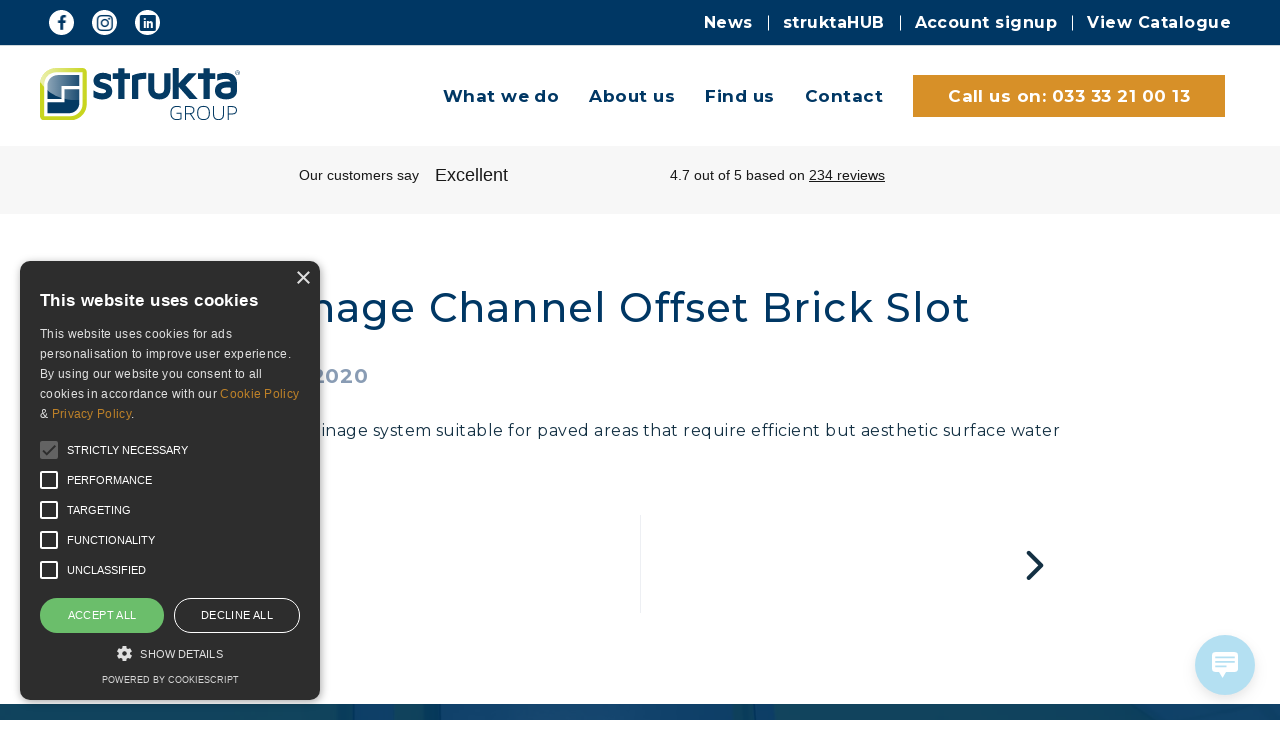

--- FILE ---
content_type: text/html; charset=UTF-8
request_url: https://strukta.co.uk/catalogue-product/drainage-channel-offset-brick-slot/
body_size: 16986
content:
<!DOCTYPE html>
<html lang="en">

<head>

	<meta http-equiv="Content-Type" content="text/html;charset=utf-8" />
	<meta name="viewport" content="width=device-width, initial-scale=1.0" />

	<!-- Typekit fonts -->
	


		
<!-- Google Tag Manager -->
<script>(function(w,d,s,l,i){w[l]=w[l]||[];w[l].push({'gtm.start':
new Date().getTime(),event:'gtm.js'});var f=d.getElementsByTagName(s)[0],
j=d.createElement(s),dl=l!='dataLayer'?'&l='+l:'';j.async=true;j.src=
'https://www.googletagmanager.com/gtm.js?id='+i+dl;f.parentNode.insertBefore(j,f);
})(window,document,'script','dataLayer','GTM-NKF3DSXR');</script>
<!-- End Google Tag Manager -->
	
		<meta name="google-site-verification" content="KS-1aFPLaIeiroKkjxxRLRbFlz6d4l_iIZ3FLTECx6M" />

		<!-- Hotjar Tracking Code for https://www.strukta.co.uk -->
		<script>
			(function(h, o, t, j, a, r) {
				h.hj = h.hj || function() {
					(h.hj.q = h.hj.q || []).push(arguments)
				};
				h._hjSettings = {
					hjid: 934941,
					hjsv: 6
				};
				a = o.getElementsByTagName('head')[0];
				r = o.createElement('script');
				r.async = 1;
				r.src = t + h._hjSettings.hjid + j + h._hjSettings.hjsv;
				a.appendChild(r);
			})(window, document, 'https://static.hotjar.com/c/hotjar-', '.js?sv=');
		</script>
	
	<link rel="apple-touch-icon-precomposed" sizes="57x57" href="https://strukta.co.uk/wp-content/themes/strukta/favicons/apple-touch-icon-57x57.png" />
<link rel="apple-touch-icon-precomposed" sizes="114x114" href="https://strukta.co.uk/wp-content/themes/strukta/favicons/apple-touch-icon-114x114.png" />
<link rel="apple-touch-icon-precomposed" sizes="72x72" href="https://strukta.co.uk/wp-content/themes/strukta/favicons/apple-touch-icon-72x72.png" />
<link rel="apple-touch-icon-precomposed" sizes="144x144" href="https://strukta.co.uk/wp-content/themes/strukta/favicons/apple-touch-icon-144x144.png" />
<link rel="apple-touch-icon-precomposed" sizes="60x60" href="https://strukta.co.uk/wp-content/themes/strukta/favicons/apple-touch-icon-60x60.png" />
<link rel="apple-touch-icon-precomposed" sizes="120x120" href="https://strukta.co.uk/wp-content/themes/strukta/favicons/apple-touch-icon-120x120.png" />
<link rel="apple-touch-icon-precomposed" sizes="76x76" href="https://strukta.co.uk/wp-content/themes/strukta/favicons/apple-touch-icon-76x76.png" />
<link rel="apple-touch-icon-precomposed" sizes="152x152" href="https://strukta.co.uk/wp-content/themes/strukta/favicons/apple-touch-icon-152x152.png" />
<link rel="icon" type="image/png" href="https://strukta.co.uk/wp-content/themes/strukta/favicons/favicon-196x196.png" sizes="196x196" />
<link rel="icon" type="image/png" href="https://strukta.co.uk/wp-content/themes/strukta/favicons/favicon-96x96.png" sizes="96x96" />
<link rel="icon" type="image/png" href="https://strukta.co.uk/wp-content/themes/strukta/favicons/favicon-32x32.png" sizes="32x32" />
<link rel="icon" type="image/png" href="https://strukta.co.uk/wp-content/themes/strukta/favicons/favicon-16x16.png" sizes="16x16" />
<link rel="icon" type="image/png" href="https://strukta.co.uk/wp-content/themes/strukta/favicons/favicon-128.png" sizes="128x128" />
<meta name="application-name" content="&nbsp;"/>
<meta name="msapplication-TileColor" content="#FFFFFF" />
<meta name="msapplication-TileImage" content="https://strukta.co.uk/wp-content/themes/strukta/favicons/mstile-144x144.png" />
<meta name="msapplication-square70x70logo" content="https://strukta.co.uk/wp-content/themes/strukta/favicons/mstile-70x70.png" />
<meta name="msapplication-square150x150logo" content="https://strukta.co.uk/wp-content/themes/strukta/favicons/mstile-150x150.png" />
<meta name="msapplication-wide310x150logo" content="https://strukta.co.uk/wp-content/themes/strukta/favicons/mstile-310x150.png" />
<meta name="msapplication-square310x310logo" content="https://strukta.co.uk/wp-content/themes/strukta/favicons/mstile-310x310.png" />
	<meta name='robots' content='index, follow, max-image-preview:large, max-snippet:-1, max-video-preview:-1' />
	<style>img:is([sizes="auto" i], [sizes^="auto," i]) { contain-intrinsic-size: 3000px 1500px }</style>
	
	<!-- This site is optimized with the Yoast SEO plugin v25.2 - https://yoast.com/wordpress/plugins/seo/ -->
	<title>Drainage Channel Offset Brick Slot - strukta Group</title><link rel="preload" data-rocket-preload as="style" href="https://fonts.googleapis.com/css2?family=Montserrat:wght@400;500;700&#038;display=swap" /><link rel="stylesheet" href="https://fonts.googleapis.com/css2?family=Montserrat:wght@400;500;700&#038;display=swap" media="print" onload="this.media='all'" /><noscript><link rel="stylesheet" href="https://fonts.googleapis.com/css2?family=Montserrat:wght@400;500;700&#038;display=swap" /></noscript>
	<meta property="og:locale" content="en_GB" />
	<meta property="og:type" content="article" />
	<meta property="og:title" content="Drainage Channel Offset Brick Slot - strukta Group" />
	<meta property="og:description" content="Discrete drainage system suitable for paved areas that require efficient but aesthetic surface water drainage" />
	<meta property="og:url" content="https://strukta.co.uk/catalogue-product/drainage-channel-offset-brick-slot/" />
	<meta property="og:site_name" content="strukta Group" />
	<meta property="article:publisher" content="https://www.facebook.com/struktagroup" />
	<meta property="og:image" content="https://strukta.co.uk/wp-content/uploads/strukta_logo.png" />
	<meta property="og:image:width" content="700" />
	<meta property="og:image:height" content="191" />
	<meta property="og:image:type" content="image/png" />
	<meta name="twitter:card" content="summary_large_image" />
	<meta name="twitter:site" content="@struktagroup" />
	<script type="application/ld+json" class="yoast-schema-graph">{"@context":"https://schema.org","@graph":[{"@type":"WebPage","@id":"https://strukta.co.uk/catalogue-product/drainage-channel-offset-brick-slot/","url":"https://strukta.co.uk/catalogue-product/drainage-channel-offset-brick-slot/","name":"Drainage Channel Offset Brick Slot - strukta Group","isPartOf":{"@id":"https://strukta.co.uk/#website"},"datePublished":"2020-08-06T14:54:14+00:00","breadcrumb":{"@id":"https://strukta.co.uk/catalogue-product/drainage-channel-offset-brick-slot/#breadcrumb"},"inLanguage":"en-GB","potentialAction":[{"@type":"ReadAction","target":["https://strukta.co.uk/catalogue-product/drainage-channel-offset-brick-slot/"]}]},{"@type":"BreadcrumbList","@id":"https://strukta.co.uk/catalogue-product/drainage-channel-offset-brick-slot/#breadcrumb","itemListElement":[{"@type":"ListItem","position":1,"name":"Home","item":"https://strukta.co.uk/"},{"@type":"ListItem","position":2,"name":"Catalogue Product","item":"https://strukta.co.uk/catalogue-product/"},{"@type":"ListItem","position":3,"name":"Drainage Channel Offset Brick Slot"}]},{"@type":"WebSite","@id":"https://strukta.co.uk/#website","url":"https://strukta.co.uk/","name":"strukta Group","description":"","publisher":{"@id":"https://strukta.co.uk/#organization"},"potentialAction":[{"@type":"SearchAction","target":{"@type":"EntryPoint","urlTemplate":"https://strukta.co.uk/?s={search_term_string}"},"query-input":{"@type":"PropertyValueSpecification","valueRequired":true,"valueName":"search_term_string"}}],"inLanguage":"en-GB"},{"@type":"Organization","@id":"https://strukta.co.uk/#organization","name":"strukta Group","url":"https://strukta.co.uk/","logo":{"@type":"ImageObject","inLanguage":"en-GB","@id":"https://strukta.co.uk/#/schema/logo/image/","url":"https://strukta.co.uk/wp-content/uploads/strukta_logo.png","contentUrl":"https://strukta.co.uk/wp-content/uploads/strukta_logo.png","width":700,"height":191,"caption":"strukta Group"},"image":{"@id":"https://strukta.co.uk/#/schema/logo/image/"},"sameAs":["https://www.facebook.com/struktagroup","https://x.com/struktagroup","https://www.instagram.com/strukta_group/","https://www.linkedin.com/company/strukta-group-ltd/"]}]}</script>
	<!-- / Yoast SEO plugin. -->


<link rel='dns-prefetch' href='//maps.googleapis.com' />
<link href='https://fonts.gstatic.com' crossorigin rel='preconnect' />
<link rel='stylesheet' id='wp-block-library-css' href='https://strukta.co.uk/wp-includes/css/dist/block-library/style.min.css?ver=6.7.4' type='text/css' media='all' />
<style id='classic-theme-styles-inline-css' type='text/css'>
/*! This file is auto-generated */
.wp-block-button__link{color:#fff;background-color:#32373c;border-radius:9999px;box-shadow:none;text-decoration:none;padding:calc(.667em + 2px) calc(1.333em + 2px);font-size:1.125em}.wp-block-file__button{background:#32373c;color:#fff;text-decoration:none}
</style>
<style id='global-styles-inline-css' type='text/css'>
:root{--wp--preset--aspect-ratio--square: 1;--wp--preset--aspect-ratio--4-3: 4/3;--wp--preset--aspect-ratio--3-4: 3/4;--wp--preset--aspect-ratio--3-2: 3/2;--wp--preset--aspect-ratio--2-3: 2/3;--wp--preset--aspect-ratio--16-9: 16/9;--wp--preset--aspect-ratio--9-16: 9/16;--wp--preset--color--black: #000000;--wp--preset--color--cyan-bluish-gray: #abb8c3;--wp--preset--color--white: #ffffff;--wp--preset--color--pale-pink: #f78da7;--wp--preset--color--vivid-red: #cf2e2e;--wp--preset--color--luminous-vivid-orange: #ff6900;--wp--preset--color--luminous-vivid-amber: #fcb900;--wp--preset--color--light-green-cyan: #7bdcb5;--wp--preset--color--vivid-green-cyan: #00d084;--wp--preset--color--pale-cyan-blue: #8ed1fc;--wp--preset--color--vivid-cyan-blue: #0693e3;--wp--preset--color--vivid-purple: #9b51e0;--wp--preset--gradient--vivid-cyan-blue-to-vivid-purple: linear-gradient(135deg,rgba(6,147,227,1) 0%,rgb(155,81,224) 100%);--wp--preset--gradient--light-green-cyan-to-vivid-green-cyan: linear-gradient(135deg,rgb(122,220,180) 0%,rgb(0,208,130) 100%);--wp--preset--gradient--luminous-vivid-amber-to-luminous-vivid-orange: linear-gradient(135deg,rgba(252,185,0,1) 0%,rgba(255,105,0,1) 100%);--wp--preset--gradient--luminous-vivid-orange-to-vivid-red: linear-gradient(135deg,rgba(255,105,0,1) 0%,rgb(207,46,46) 100%);--wp--preset--gradient--very-light-gray-to-cyan-bluish-gray: linear-gradient(135deg,rgb(238,238,238) 0%,rgb(169,184,195) 100%);--wp--preset--gradient--cool-to-warm-spectrum: linear-gradient(135deg,rgb(74,234,220) 0%,rgb(151,120,209) 20%,rgb(207,42,186) 40%,rgb(238,44,130) 60%,rgb(251,105,98) 80%,rgb(254,248,76) 100%);--wp--preset--gradient--blush-light-purple: linear-gradient(135deg,rgb(255,206,236) 0%,rgb(152,150,240) 100%);--wp--preset--gradient--blush-bordeaux: linear-gradient(135deg,rgb(254,205,165) 0%,rgb(254,45,45) 50%,rgb(107,0,62) 100%);--wp--preset--gradient--luminous-dusk: linear-gradient(135deg,rgb(255,203,112) 0%,rgb(199,81,192) 50%,rgb(65,88,208) 100%);--wp--preset--gradient--pale-ocean: linear-gradient(135deg,rgb(255,245,203) 0%,rgb(182,227,212) 50%,rgb(51,167,181) 100%);--wp--preset--gradient--electric-grass: linear-gradient(135deg,rgb(202,248,128) 0%,rgb(113,206,126) 100%);--wp--preset--gradient--midnight: linear-gradient(135deg,rgb(2,3,129) 0%,rgb(40,116,252) 100%);--wp--preset--font-size--small: 13px;--wp--preset--font-size--medium: 20px;--wp--preset--font-size--large: 36px;--wp--preset--font-size--x-large: 42px;--wp--preset--spacing--20: 0.44rem;--wp--preset--spacing--30: 0.67rem;--wp--preset--spacing--40: 1rem;--wp--preset--spacing--50: 1.5rem;--wp--preset--spacing--60: 2.25rem;--wp--preset--spacing--70: 3.38rem;--wp--preset--spacing--80: 5.06rem;--wp--preset--shadow--natural: 6px 6px 9px rgba(0, 0, 0, 0.2);--wp--preset--shadow--deep: 12px 12px 50px rgba(0, 0, 0, 0.4);--wp--preset--shadow--sharp: 6px 6px 0px rgba(0, 0, 0, 0.2);--wp--preset--shadow--outlined: 6px 6px 0px -3px rgba(255, 255, 255, 1), 6px 6px rgba(0, 0, 0, 1);--wp--preset--shadow--crisp: 6px 6px 0px rgba(0, 0, 0, 1);}:where(.is-layout-flex){gap: 0.5em;}:where(.is-layout-grid){gap: 0.5em;}body .is-layout-flex{display: flex;}.is-layout-flex{flex-wrap: wrap;align-items: center;}.is-layout-flex > :is(*, div){margin: 0;}body .is-layout-grid{display: grid;}.is-layout-grid > :is(*, div){margin: 0;}:where(.wp-block-columns.is-layout-flex){gap: 2em;}:where(.wp-block-columns.is-layout-grid){gap: 2em;}:where(.wp-block-post-template.is-layout-flex){gap: 1.25em;}:where(.wp-block-post-template.is-layout-grid){gap: 1.25em;}.has-black-color{color: var(--wp--preset--color--black) !important;}.has-cyan-bluish-gray-color{color: var(--wp--preset--color--cyan-bluish-gray) !important;}.has-white-color{color: var(--wp--preset--color--white) !important;}.has-pale-pink-color{color: var(--wp--preset--color--pale-pink) !important;}.has-vivid-red-color{color: var(--wp--preset--color--vivid-red) !important;}.has-luminous-vivid-orange-color{color: var(--wp--preset--color--luminous-vivid-orange) !important;}.has-luminous-vivid-amber-color{color: var(--wp--preset--color--luminous-vivid-amber) !important;}.has-light-green-cyan-color{color: var(--wp--preset--color--light-green-cyan) !important;}.has-vivid-green-cyan-color{color: var(--wp--preset--color--vivid-green-cyan) !important;}.has-pale-cyan-blue-color{color: var(--wp--preset--color--pale-cyan-blue) !important;}.has-vivid-cyan-blue-color{color: var(--wp--preset--color--vivid-cyan-blue) !important;}.has-vivid-purple-color{color: var(--wp--preset--color--vivid-purple) !important;}.has-black-background-color{background-color: var(--wp--preset--color--black) !important;}.has-cyan-bluish-gray-background-color{background-color: var(--wp--preset--color--cyan-bluish-gray) !important;}.has-white-background-color{background-color: var(--wp--preset--color--white) !important;}.has-pale-pink-background-color{background-color: var(--wp--preset--color--pale-pink) !important;}.has-vivid-red-background-color{background-color: var(--wp--preset--color--vivid-red) !important;}.has-luminous-vivid-orange-background-color{background-color: var(--wp--preset--color--luminous-vivid-orange) !important;}.has-luminous-vivid-amber-background-color{background-color: var(--wp--preset--color--luminous-vivid-amber) !important;}.has-light-green-cyan-background-color{background-color: var(--wp--preset--color--light-green-cyan) !important;}.has-vivid-green-cyan-background-color{background-color: var(--wp--preset--color--vivid-green-cyan) !important;}.has-pale-cyan-blue-background-color{background-color: var(--wp--preset--color--pale-cyan-blue) !important;}.has-vivid-cyan-blue-background-color{background-color: var(--wp--preset--color--vivid-cyan-blue) !important;}.has-vivid-purple-background-color{background-color: var(--wp--preset--color--vivid-purple) !important;}.has-black-border-color{border-color: var(--wp--preset--color--black) !important;}.has-cyan-bluish-gray-border-color{border-color: var(--wp--preset--color--cyan-bluish-gray) !important;}.has-white-border-color{border-color: var(--wp--preset--color--white) !important;}.has-pale-pink-border-color{border-color: var(--wp--preset--color--pale-pink) !important;}.has-vivid-red-border-color{border-color: var(--wp--preset--color--vivid-red) !important;}.has-luminous-vivid-orange-border-color{border-color: var(--wp--preset--color--luminous-vivid-orange) !important;}.has-luminous-vivid-amber-border-color{border-color: var(--wp--preset--color--luminous-vivid-amber) !important;}.has-light-green-cyan-border-color{border-color: var(--wp--preset--color--light-green-cyan) !important;}.has-vivid-green-cyan-border-color{border-color: var(--wp--preset--color--vivid-green-cyan) !important;}.has-pale-cyan-blue-border-color{border-color: var(--wp--preset--color--pale-cyan-blue) !important;}.has-vivid-cyan-blue-border-color{border-color: var(--wp--preset--color--vivid-cyan-blue) !important;}.has-vivid-purple-border-color{border-color: var(--wp--preset--color--vivid-purple) !important;}.has-vivid-cyan-blue-to-vivid-purple-gradient-background{background: var(--wp--preset--gradient--vivid-cyan-blue-to-vivid-purple) !important;}.has-light-green-cyan-to-vivid-green-cyan-gradient-background{background: var(--wp--preset--gradient--light-green-cyan-to-vivid-green-cyan) !important;}.has-luminous-vivid-amber-to-luminous-vivid-orange-gradient-background{background: var(--wp--preset--gradient--luminous-vivid-amber-to-luminous-vivid-orange) !important;}.has-luminous-vivid-orange-to-vivid-red-gradient-background{background: var(--wp--preset--gradient--luminous-vivid-orange-to-vivid-red) !important;}.has-very-light-gray-to-cyan-bluish-gray-gradient-background{background: var(--wp--preset--gradient--very-light-gray-to-cyan-bluish-gray) !important;}.has-cool-to-warm-spectrum-gradient-background{background: var(--wp--preset--gradient--cool-to-warm-spectrum) !important;}.has-blush-light-purple-gradient-background{background: var(--wp--preset--gradient--blush-light-purple) !important;}.has-blush-bordeaux-gradient-background{background: var(--wp--preset--gradient--blush-bordeaux) !important;}.has-luminous-dusk-gradient-background{background: var(--wp--preset--gradient--luminous-dusk) !important;}.has-pale-ocean-gradient-background{background: var(--wp--preset--gradient--pale-ocean) !important;}.has-electric-grass-gradient-background{background: var(--wp--preset--gradient--electric-grass) !important;}.has-midnight-gradient-background{background: var(--wp--preset--gradient--midnight) !important;}.has-small-font-size{font-size: var(--wp--preset--font-size--small) !important;}.has-medium-font-size{font-size: var(--wp--preset--font-size--medium) !important;}.has-large-font-size{font-size: var(--wp--preset--font-size--large) !important;}.has-x-large-font-size{font-size: var(--wp--preset--font-size--x-large) !important;}
:where(.wp-block-post-template.is-layout-flex){gap: 1.25em;}:where(.wp-block-post-template.is-layout-grid){gap: 1.25em;}
:where(.wp-block-columns.is-layout-flex){gap: 2em;}:where(.wp-block-columns.is-layout-grid){gap: 2em;}
:root :where(.wp-block-pullquote){font-size: 1.5em;line-height: 1.6;}
</style>
<link rel='stylesheet' id='wp-live-chat-support-css' href='https://strukta.co.uk/wp-content/plugins/wp-live-chat-support/public/css/wplc-plugin-public.css?ver=10.0.16' type='text/css' media='all' />
<link data-minify="1" rel='stylesheet' id='wpos-slick-style-css' href='https://strukta.co.uk/wp-content/cache/min/1/wp-content/plugins/wp-responsive-recent-post-slider/assets/css/slick.css?ver=1767682691' type='text/css' media='all' />
<link data-minify="1" rel='stylesheet' id='wppsac-public-style-css' href='https://strukta.co.uk/wp-content/cache/min/1/wp-content/plugins/wp-responsive-recent-post-slider/assets/css/recent-post-style.css?ver=1767682691' type='text/css' media='all' />
<link data-minify="1" rel='stylesheet' id='additions-css' href='https://strukta.co.uk/wp-content/cache/min/1/wp-content/themes/strukta/styles/css/additions.css?ver=1767682691' type='text/css' media='all' />
<link data-minify="1" rel='stylesheet' id='style-css-css' href='https://strukta.co.uk/wp-content/cache/min/1/wp-content/themes/strukta/styles/css/main.css?ver=1767682691' type='text/css' media='all' />
<style id='akismet-widget-style-inline-css' type='text/css'>

			.a-stats {
				--akismet-color-mid-green: #357b49;
				--akismet-color-white: #fff;
				--akismet-color-light-grey: #f6f7f7;

				max-width: 350px;
				width: auto;
			}

			.a-stats * {
				all: unset;
				box-sizing: border-box;
			}

			.a-stats strong {
				font-weight: 600;
			}

			.a-stats a.a-stats__link,
			.a-stats a.a-stats__link:visited,
			.a-stats a.a-stats__link:active {
				background: var(--akismet-color-mid-green);
				border: none;
				box-shadow: none;
				border-radius: 8px;
				color: var(--akismet-color-white);
				cursor: pointer;
				display: block;
				font-family: -apple-system, BlinkMacSystemFont, 'Segoe UI', 'Roboto', 'Oxygen-Sans', 'Ubuntu', 'Cantarell', 'Helvetica Neue', sans-serif;
				font-weight: 500;
				padding: 12px;
				text-align: center;
				text-decoration: none;
				transition: all 0.2s ease;
			}

			/* Extra specificity to deal with TwentyTwentyOne focus style */
			.widget .a-stats a.a-stats__link:focus {
				background: var(--akismet-color-mid-green);
				color: var(--akismet-color-white);
				text-decoration: none;
			}

			.a-stats a.a-stats__link:hover {
				filter: brightness(110%);
				box-shadow: 0 4px 12px rgba(0, 0, 0, 0.06), 0 0 2px rgba(0, 0, 0, 0.16);
			}

			.a-stats .count {
				color: var(--akismet-color-white);
				display: block;
				font-size: 1.5em;
				line-height: 1.4;
				padding: 0 13px;
				white-space: nowrap;
			}
		
</style>
<link rel='stylesheet' id='searchwp-forms-css' href='https://strukta.co.uk/wp-content/plugins/searchwp/assets/css/frontend/search-forms.min.css?ver=4.4.0' type='text/css' media='all' />
<script type="text/javascript" src="https://maps.googleapis.com/maps/api/js?v=3.exp&amp;key=AIzaSyCaeKTXEnO2iKYZSP62Bff0amKAVzcfpjM&amp;ver=6.7.4" id="aa_js_googlemaps_script-js"></script>
<script type="text/javascript" src="https://strukta.co.uk/wp-includes/js/jquery/jquery.min.js?ver=3.7.1" id="jquery-core-js"></script>
<link rel="https://api.w.org/" href="https://strukta.co.uk/wp-json/" /><link rel="EditURI" type="application/rsd+xml" title="RSD" href="https://strukta.co.uk/xmlrpc.php?rsd" />
<link rel="alternate" title="oEmbed (JSON)" type="application/json+oembed" href="https://strukta.co.uk/wp-json/oembed/1.0/embed?url=https%3A%2F%2Fstrukta.co.uk%2Fcatalogue-product%2Fdrainage-channel-offset-brick-slot%2F" />
<link rel="alternate" title="oEmbed (XML)" type="text/xml+oembed" href="https://strukta.co.uk/wp-json/oembed/1.0/embed?url=https%3A%2F%2Fstrukta.co.uk%2Fcatalogue-product%2Fdrainage-channel-offset-brick-slot%2F&#038;format=xml" />
		<style type="text/css" id="wp-custom-css">
			.banner-container {
    width: 100%;
    height: auto;
    overflow: visible; /* Make sure the content isn't clipped */
}

 .home .banner {
    height: 485px!important;
    min-height: 20px;
  }		</style>
		<noscript><style id="rocket-lazyload-nojs-css">.rll-youtube-player, [data-lazy-src]{display:none !important;}</style></noscript>	<!-- TrustBox script -->
	<script data-minify="1" type="text/javascript" src="https://strukta.co.uk/wp-content/cache/min/1/bootstrap/v5/tp.widget.bootstrap.min.js?ver=1767682691" async></script>
	<!-- End TrustBox script -->
<meta name="generator" content="WP Rocket 3.18.3" data-wpr-features="wpr_minify_js wpr_lazyload_images wpr_minify_css wpr_preload_links wpr_desktop" /></head>

<body class="catalogue-product-template-default single single-catalogue-product postid-2894 metaslider-plugin">

	
	<svg aria-hidden="true" style="position: absolute; width: 0; height: 0; overflow: hidden;" version="1.1" xmlns="http://www.w3.org/2000/svg" xmlns:xlink="http://www.w3.org/1999/xlink">
<defs>
<symbol id="icon-Industry-Icon" viewBox="0 0 32 32">
<title>Industry-Icon</title>
<path fill="#ebe777" style="fill: var(--color1, #ebe777)" d="M32.021 16.011c0 8.842-7.168 16.011-16.011 16.011s-16.011-7.168-16.011-16.011c0-8.842 7.168-16.011 16.011-16.011s16.011 7.168 16.011 16.011z"></path>
<path fill="#c2d500" style="fill: var(--color2, #c2d500)" d="M7.556 23.138h8.326v5.201h-8.326v-5.201z"></path>
<path fill="#b1ba02" style="fill: var(--color3, #b1ba02)" d="M15.861 23.138h8.326v5.201h-8.326v-5.201z"></path>
<path fill="#c2d500" style="fill: var(--color2, #c2d500)" d="M24.166 23.138h8.326v5.201h-8.326v-5.201z"></path>
<path fill="#a1a807" style="fill: var(--color4, #a1a807)" d="M3.403 17.937h8.326v5.201h-8.326v-5.201z"></path>
<path fill="#849105" style="fill: var(--color5, #849105)" d="M11.708 17.937h8.326v5.201h-8.326v-5.201z"></path>
<path fill="#a1a807" style="fill: var(--color4, #a1a807)" d="M20.013 17.937h8.326v5.201h-8.326v-5.201z"></path>
<path fill="#a1a807" style="fill: var(--color4, #a1a807)" d="M3.403 28.34h8.326v5.201h-8.326v-5.201z"></path>
<path fill="#849105" style="fill: var(--color5, #849105)" d="M11.708 28.34h8.326v5.201h-8.326v-5.201z"></path>
<path fill="#a1a807" style="fill: var(--color4, #a1a807)" d="M20.013 28.34h8.326v5.201h-8.326v-5.201z"></path>
<path fill="#aabacc" style="fill: var(--color6, #aabacc)" d="M24.829 17.381l-10.338 2.205c-0.257 0.043-0.535-0.064-0.685-0.278s-0.193-0.492-0.064-0.728l5.009-9.311c0.107-0.193 0.321-0.321 0.535-0.342 0.235 0 0.45 0.086 0.578 0.278l5.33 7.106c0.15 0.171 0.193 0.407 0.107 0.621-0.064 0.235-0.257 0.407-0.471 0.45v0z"></path>
<path fill="#8a9cb4" style="fill: var(--color7, #8a9cb4)" d="M19.971 15.219c-0.214 0-0.428-0.15-0.492-0.364s0-0.45 0.171-0.578l4.067-3.061c0.214-0.15 0.321-0.407 0.3-0.642l-0.043-0.942c-0.043-0.599 0.235-1.177 0.728-1.541l1.498-1.134c0.15-0.107 0.342-0.128 0.514-0.064s0.3 0.235 0.321 0.407c0.021 0.193-0.064 0.364-0.214 0.471l-1.498 1.134c-0.214 0.15-0.321 0.407-0.3 0.642l0.043 0.942c0.043 0.599-0.235 1.177-0.728 1.541l-4.067 3.061c-0.086 0.086-0.193 0.128-0.3 0.128v0z"></path>
<path fill="#6d839b" style="fill: var(--color8, #6d839b)" d="M26.157 6.058l3.874-2.911c0.45-0.342 1.113-0.257 1.456 0.214l0.3 0.385c0.342 0.449 0.257 1.113-0.214 1.456l-3.874 2.911c-0.235 0.171-0.557 0.128-0.728-0.107l-0.92-1.22c-0.171-0.235-0.128-0.557 0.107-0.728v0z"></path>
</symbol>
<symbol id="icon-Products" viewBox="0 0 31 32">
<title>Products</title>
<path fill="#ebe777" style="fill: var(--color1, #ebe777)" d="M31.391 16.325c0 8.669-7.027 15.696-15.696 15.696s-15.696-7.027-15.696-15.696c0-8.669 7.027-15.696 15.696-15.696s15.696 7.027 15.696 15.696z"></path>
<path fill="#aabacc" style="fill: var(--color6, #aabacc)" d="M1.469 4.721c0.021-0.273 0.336-0.42 0.567-0.231l2.833 2.287c0.567 0.462 1.385 0.357 1.826-0.189l1.238-1.511c0.462-0.567 0.357-1.385-0.189-1.826l-2.854-2.329c-0.21-0.168-0.147-0.525 0.126-0.588 1.553-0.462 3.294-0.126 4.616 1.028 1.133 0.986 1.658 2.476 1.595 3.924-0.021 0.713 0.231 1.406 0.734 1.909l18.277 18.277c0.839 0.839 0.839 2.182 0 3.022s-2.182 0.839-3.022 0c-3.924-3.966-14.521-14.563-17.857-17.899-0.567-0.567-1.364-0.839-2.161-0.713-1.343 0.231-2.791-0.063-3.924-0.965-1.301-1.070-1.931-2.644-1.805-4.197v0z"></path>
<path fill="#8a9cb4" style="fill: var(--color7, #8a9cb4)" d="M26.313 25.033c-0.105 0-0.231-0.042-0.315-0.126l-8.247-8.247c-0.168-0.168-0.168-0.462 0-0.63s0.462-0.168 0.63 0l8.247 8.247c0.168 0.168 0.168 0.462 0 0.63-0.105 0.084-0.21 0.126-0.315 0.126v0z"></path>
<path fill="#dbcdbd" style="fill: var(--color9, #dbcdbd)" d="M13.22 11.961c-0.105 0-0.231-0.042-0.315-0.126l-2.224-2.224c-0.168-0.168-0.168-0.462 0-0.63s0.462-0.168 0.63 0l2.224 2.224c0.168 0.168 0.168 0.462 0 0.63-0.084 0.084-0.189 0.126-0.315 0.126v0z"></path>
<path fill="#d8d8d8" style="fill: var(--color10, #d8d8d8)" d="M23.229 7.974l-8.414 9.317-2.434-2.203 8.414-9.317 2.434 2.203z"></path>
<path fill="#45748c" style="fill: var(--color11, #45748c)" d="M26.544 9.967l-2.896-2.623 1.91-2.119 2.896 2.602-1.91 2.14z"></path>
<path fill="#236575" style="fill: var(--color12, #236575)" d="M25.579 11.121l1.196 1.091c0.315 0.294 0.797 0.252 1.091-0.063l2.686-2.959c0.294-0.315 0.252-0.797-0.063-1.091l-1.196-1.091c-0.315-0.294-0.797-0.252-1.091 0.063l-2.686 2.959c-0.273 0.315-0.252 0.797 0.063 1.091v0z"></path>
<path fill="#45748c" style="fill: var(--color11, #45748c)" d="M23.229 1.658l4.008 3.63c0.147 0.126 0.168 0.357 0.021 0.504l-2.833 3.127c-0.126 0.147-0.357 0.168-0.504 0.021l-3.441-3.085c-0.126-0.105-0.147-0.273-0.084-0.42 1.217-2.665-2.665-3.588-4.386-3.861-0.315-0.042-0.42-0.462-0.147-0.65 1.972-1.448 5.246-1.175 7.365 0.734v0z"></path>
<path fill="#236575" style="fill: var(--color12, #236575)" d="M27.237 5.288l-2.35-2.119-3.315 3.672 2.35 2.119c0.147 0.126 0.378 0.126 0.504-0.021l2.833-3.127c0.126-0.168 0.126-0.399-0.021-0.525v0z"></path>
<path fill="#c2d500" style="fill: var(--color2, #c2d500)" d="M9.506 17.521l2.434-1.721 2.203 1.993-1.469 2.602c-0.462 0.776-1.007 1.511-1.595 2.161l-5.309 5.875c-0.881 0.986-2.413 1.070-3.399 0.168-0.986-0.881-1.070-2.413-0.168-3.399l5.309-5.875c0.609-0.651 1.28-1.259 1.993-1.805v0z"></path>
<path fill="#b1ba02" style="fill: var(--color3, #b1ba02)" d="M11.52 15.675l2.812 2.539c0.189 0.168 0.504 0.168 0.671-0.042l0.525-0.588c0.168-0.189 0.168-0.504-0.042-0.671l-2.791-2.539c-0.189-0.168-0.504-0.168-0.671 0.042l-0.525 0.588c-0.189 0.189-0.168 0.483 0.021 0.671v0z"></path>
<path fill="#aabacc" style="fill: var(--color6, #aabacc)" d="M9.359 10.597c-0.567-0.567-1.364-0.839-2.161-0.713-1.343 0.231-2.791-0.063-3.924-0.965-1.301-1.049-1.931-2.644-1.826-4.197v0c0.021-0.273 0.336-0.42 0.567-0.231l2.833 2.287c0.567 0.462 1.385 0.357 1.826-0.189l1.238-1.511c0.462-0.567 0.357-1.385-0.189-1.826l-2.833-2.329c-0.21-0.168-0.147-0.525 0.126-0.588 1.553-0.462 3.294-0.126 4.616 1.028 1.133 0.986 1.658 2.476 1.595 3.924-0.021 0.713 0.231 1.406 0.734 1.909z"></path>
<path fill="#8a9cb4" style="fill: var(--color7, #8a9cb4)" d="M13.22 11.961c-0.105 0-0.231-0.042-0.315-0.126l-2.224-2.224c-0.168-0.168-0.168-0.462 0-0.63s0.462-0.168 0.63 0l2.224 2.224c0.168 0.168 0.168 0.462 0 0.63-0.084 0.084-0.189 0.126-0.315 0.126v0z"></path>
<path fill="#d8d8d8" style="fill: var(--color10, #d8d8d8)" d="M26.544 9.967l-2.896-2.623 1.91-2.119 2.896 2.602-1.91 2.14z"></path>
<path fill="#8a9cb4" style="fill: var(--color7, #8a9cb4)" d="M25.579 11.121l1.196 1.091c0.315 0.294 0.797 0.252 1.091-0.063l2.686-2.959c0.294-0.315 0.252-0.797-0.063-1.091l-1.196-1.091c-0.315-0.294-0.797-0.252-1.091 0.063l-2.686 2.959c-0.273 0.315-0.252 0.797 0.063 1.091v0z"></path>
<path fill="#6d839b" style="fill: var(--color8, #6d839b)" d="M23.229 1.658l4.008 3.63c0.147 0.126 0.168 0.357 0.021 0.504l-2.833 3.127c-0.126 0.147-0.357 0.168-0.504 0.021l-3.441-3.085c-0.126-0.105-0.147-0.273-0.084-0.42 1.217-2.665-2.665-3.588-4.386-3.861-0.315-0.042-0.42-0.462-0.147-0.65 1.972-1.448 5.246-1.175 7.365 0.734v0z"></path>
<path fill="#8a9cb4" style="fill: var(--color7, #8a9cb4)" d="M27.237 5.288l-2.35-2.119-3.315 3.672 2.35 2.119c0.147 0.126 0.378 0.126 0.504-0.021l2.833-3.127c0.126-0.168 0.126-0.399-0.021-0.525v0z"></path>
</symbol>
<symbol id="icon-Service-Icon" viewBox="0 0 34 32">
<title>Service-Icon</title>
<path fill="#ebe777" style="fill: var(--color1, #ebe777)" d="M32.021 16.011c0 8.842-7.168 16.011-16.011 16.011s-16.011-7.168-16.011-16.011c0-8.842 7.168-16.011 16.011-16.011s16.011 7.168 16.011 16.011z"></path>
<path fill="#c2d500" style="fill: var(--color2, #c2d500)" d="M24.466 15.005c-1.092 0-1.969-0.878-1.969-1.969v-8.134h-5.052v8.134c0 1.092-0.878 1.969-1.969 1.969s-1.969-0.878-1.969-1.969v-8.134h-5.052v8.134c0 1.092-0.878 1.969-1.969 1.969h-1.413v9.653l1.113 1.413-1.113 1.413v6.186h7.021c1.37 0 2.59-0.664 3.361-1.691 0.771 1.027 1.991 1.691 3.361 1.691h7.021v-6.186l-1.113-1.413 1.113-1.413v-9.653h-1.37z"></path>
<path fill="#b1ba02" style="fill: var(--color3, #b1ba02)" d="M25.857 15.005h-1.413c-1.092 0-1.969-0.878-1.969-1.969v-8.134h-5.030v8.134c0 1.092-0.878 1.969-1.969 1.969v16.953c0.771 1.027 1.991 1.691 3.361 1.691h7.021v-6.186l-1.113-1.413 1.113-1.413v-9.632z"></path>
<path fill="#ececf2" style="fill: var(--color14, #ececf2)" d="M5.094 24.658h20.784v2.804h-20.784v-2.804z"></path>
<path fill="#d3d3d9" style="fill: var(--color15, #d3d3d9)" d="M15.476 24.658h10.381v2.804h-10.381v-2.804z"></path>
<path fill="#aabacc" style="fill: var(--color6, #aabacc)" d="M32.257 21.105h-12.094v-2.59c0-3.018 2.462-5.48 5.48-5.48h1.156c3.018 0 5.48 2.462 5.48 5.48v2.59z"></path>
<path fill="#8a9cb4" style="fill: var(--color7, #8a9cb4)" d="M33.991 22.817h-15.54v-0.856c0-1.434 1.156-2.59 2.59-2.59h10.36c1.434 0 2.59 1.156 2.59 2.59v0.856z"></path>
<path fill="#8a9cb4" style="fill: var(--color7, #8a9cb4)" d="M26.221 11.944v0c0.471 0 0.856 0.385 0.856 0.856v6.571h-1.734v-6.571c0.021-0.471 0.407-0.856 0.878-0.856z"></path>
<path fill="#6d839b" style="fill: var(--color8, #6d839b)" d="M26.221 11.944v0c0.471 0 0.856 0.385 0.856 0.856v6.571h-0.856v-7.427z"></path>
</symbol>
<symbol id="icon-store-locations" viewBox="0 0 21 32">
<path fill="#0c83c6" style="fill: var(--color1, #0c83c6)" d="M18.75 27.313c0 3.32-4.991 4.688-8.438 4.688-3.388 0-8.438-1.342-8.438-4.688 0-2.124 2.318-3.884 5.907-4.483h5.062c3.588 0.598 5.907 2.358 5.907 4.483z"></path>
<path fill="#003764" style="fill: var(--color2, #003764)" d="M10.313 0c-5.693 0.007-10.305 4.62-10.313 10.312v0.001c0 3.604 1.068 5.053 6.202 12.034 2.989 4.064 3.333 4.559 4.11 5.624 0.973-1.333 1.092-1.521 4.104-5.617 5.139-6.988 6.208-8.443 6.208-12.042-0.007-5.693-4.62-10.305-10.312-10.313h-0.001zM10.313 15c-2.589 0-4.688-2.099-4.688-4.688s2.099-4.688 4.688-4.688c2.589 0 4.688 2.099 4.688 4.688v0c-0.003 2.588-2.1 4.684-4.687 4.688h-0z"></path>
<path fill="#fff" style="fill: var(--color3, #fff)" d="M10.313 15c-2.589 0-4.688-2.099-4.688-4.688s2.099-4.688 4.688-4.688c2.589 0 4.688 2.099 4.688 4.688v0c-0.003 2.588-2.1 4.684-4.687 4.688h-0z"></path>
</symbol>
</defs>
</svg>



		
	<div class="site-wrapper">

		<div class="hidden-nav">
			<div class="container flex-header">
				<div class="flex-header--left" itemscope itemtype="http://schema.org/Organization">
					<a href='https://strukta.co.uk/' class='logo'><img src="data:image/svg+xml,%3Csvg%20xmlns='http://www.w3.org/2000/svg'%20viewBox='0%200%2050%2060'%3E%3C/svg%3E" alt='strukta logo' height='60' width='50' data-lazy-src="https://strukta.co.uk/wp-content/uploads/strukta-log-small.svg"><noscript><img src='https://strukta.co.uk/wp-content/uploads/strukta-log-small.svg' alt='strukta logo' height='60' width='50'></noscript></a>				</div>
				<div class="flex-header--right right-align">
					<ul id="menu-main-menu" class="main-menu hori-list"><li id="menu-item-704" class="menu-item menu-item-type-post_type menu-item-object-page menu-item-has-children menu-item-704"><a href="https://strukta.co.uk/what-we-do/">What we do</a>
<ul class="sub-menu">
	<li id="menu-item-705" class="menu-item menu-item-type-post_type menu-item-object-page menu-item-705"><a href="https://strukta.co.uk/what-we-do/industry/">Industry</a></li>
	<li id="menu-item-706" class="menu-item menu-item-type-post_type menu-item-object-page menu-item-706"><a href="https://strukta.co.uk/what-we-do/service/">Services</a></li>
	<li id="menu-item-707" class="menu-item menu-item-type-post_type menu-item-object-page menu-item-707"><a href="https://strukta.co.uk/what-we-do/products/">Products</a></li>
	<li id="menu-item-6958" class="menu-item menu-item-type-post_type menu-item-object-page menu-item-6958"><a href="https://strukta.co.uk/lintels-2/">Lintels</a></li>
	<li id="menu-item-9223" class="menu-item menu-item-type-post_type menu-item-object-page menu-item-9223"><a href="https://strukta.co.uk/what-we-do/steels/">struktaSTEEL</a></li>
</ul>
</li>
<li id="menu-item-700" class="menu-item menu-item-type-post_type menu-item-object-page menu-item-has-children menu-item-700"><a href="https://strukta.co.uk/about-us/">About us</a>
<ul class="sub-menu">
	<li id="menu-item-1860" class="menu-item menu-item-type-post_type menu-item-object-page menu-item-1860"><a href="https://strukta.co.uk/about-us/">WOW service</a></li>
	<li id="menu-item-903" class="menu-item menu-item-type-post_type_archive menu-item-object-team menu-item-903"><a href="https://strukta.co.uk/team/">Team</a></li>
	<li id="menu-item-1008" class="menu-item menu-item-type-post_type_archive menu-item-object-careers menu-item-1008"><a href="https://strukta.co.uk/careers/">Careers</a></li>
	<li id="menu-item-702" class="menu-item menu-item-type-post_type menu-item-object-page menu-item-702"><a href="https://strukta.co.uk/about-us/history/">History</a></li>
</ul>
</li>
<li id="menu-item-708" class="menu-item menu-item-type-post_type menu-item-object-page menu-item-has-children menu-item-708"><a href="https://strukta.co.uk/find-us/">Find us</a>
<ul class="sub-menu">
	<li id="menu-item-8527" class="menu-item menu-item-type-post_type menu-item-object-page menu-item-8527"><a href="https://strukta.co.uk/find-us/strukta-worthing/">Worthing</a></li>
	<li id="menu-item-992" class="menu-item menu-item-type-post_type menu-item-object-page menu-item-992"><a href="https://strukta.co.uk/find-us/strukta-andover/">Andover</a></li>
	<li id="menu-item-990" class="menu-item menu-item-type-post_type menu-item-object-page menu-item-990"><a href="https://strukta.co.uk/find-us/strukta-bournemouth/">Bournemouth</a></li>
	<li id="menu-item-7089" class="menu-item menu-item-type-post_type menu-item-object-page menu-item-7089"><a href="https://strukta.co.uk/find-us/strukta-chichester/">Chichester</a></li>
	<li id="menu-item-1039" class="menu-item menu-item-type-post_type menu-item-object-page menu-item-1039"><a href="https://strukta.co.uk/find-us/strukta-portsmouth/">Portsmouth</a></li>
	<li id="menu-item-989" class="menu-item menu-item-type-post_type menu-item-object-page menu-item-989"><a href="https://strukta.co.uk/find-us/strukta-salisbury/">Salisbury</a></li>
	<li id="menu-item-988" class="menu-item menu-item-type-post_type menu-item-object-page menu-item-988"><a href="https://strukta.co.uk/find-us/strukta-southampton/">Southampton</a></li>
	<li id="menu-item-6603" class="menu-item menu-item-type-post_type menu-item-object-page menu-item-6603"><a href="https://strukta.co.uk/find-us/strukta-weybridge/">Weybridge</a></li>
	<li id="menu-item-8075" class="menu-item menu-item-type-post_type menu-item-object-page menu-item-8075"><a href="https://strukta.co.uk/find-us/strukta-reading/">Reading</a></li>
	<li id="menu-item-8081" class="menu-item menu-item-type-post_type menu-item-object-page menu-item-8081"><a href="https://strukta.co.uk/find-us/strukta-farnborough/">Farnborough</a></li>
</ul>
</li>
<li id="menu-item-6547" class="menu-item menu-item-type-post_type menu-item-object-page menu-item-6547"><a href="https://strukta.co.uk/contact/">Contact</a></li>
<li id="menu-item-1858" class="button menu-item menu-item-type-custom menu-item-object-custom menu-item-1858"><a target="_blank" href="tel:03333210013">Call us on: 033 33 21 00 13</a></li>
</ul>					<div class="menu-button">
						<button class="hamburger hamburger--spin menu-trigger" type="button">
							<span class="hamburger-box">
								<span class="hamburger-inner"></span>
							</span>
						</button>
					</div>
				</div>
			</div>
		</div>

		<div class="sticky-footer-content">
			<header>
				<div class="top-phone-area">
					<div class="container flex-header">
						<div class="flex-header--left">
							
<ul class="social-list hori-list" itemscope itemtype="http://schema.org/Organization">
			<li><a href="https://www.facebook.com/struktagroup" target="_blank" itemprop="sameAs" class="icon icon-facebook"></a></li>
												<li><a href="https://www.instagram.com/strukta_group/" target="_blank" itemprop="sameAs" class="icon icon-instagram"></a></li>
				<li><a href="https://www.linkedin.com/company/strukta-group-ltd/" target="_blank" itemprop="sameAs" class="icon icon-linkedin"></a></li>
	</ul>							<div class="top-phone">
								<!--<a target="_blank" rel="noopener" href="https://en.calameo.com/read/004171474f6bbea5a280a">View catalogue</a>-->
								<!--
					<span>Call us on:</span>
					<a href="tel:033 33 21 00 13">
					033 33 21 00 13					-->
								</a>
							</div>
						</div>
						<div class="flex-header--right">
							<ul id="menu-top-right" class="top-right hori-list"><li id="menu-item-711" class="menu-item menu-item-type-post_type menu-item-object-page current_page_parent menu-item-711"><a href="https://strukta.co.uk/blog/">News</a></li>
<li id="menu-item-1952" class="menu-item menu-item-type-post_type menu-item-object-page menu-item-1952"><a href="https://strukta.co.uk/struktahub/">struktaHUB</a></li>
<li id="menu-item-1242" class="menu-item menu-item-type-post_type menu-item-object-page menu-item-1242"><a href="https://strukta.co.uk/accounts/">Account signup</a></li>
<li id="menu-item-3866" class="menu-item menu-item-type-custom menu-item-object-custom menu-item-3866"><a target="_blank" href="https://www.calameo.com/read/004171474f6bbea5a280a">View Catalogue</a></li>
</ul>							<!--
				<a href="#" class="btn-search-icon lightbox-btn hide-desktop" id="search-lightbox" title="Search our catalogue">Search Catalogue</a>
				<a href="#" class="btn-search-icon icon icon-search lightbox-btn hide-desktop" id="search-lightbox" title="Search our catalogue"></a>
				-->

							<div style="display:flex; align-items:center; justify-content:center; gap:20px;">
								<a href="https://strukta.co.uk/struktahub/" class="btn-search-icon lightbox-btn hide-desktop">struktaHub</a>
								<a class="btn-search-icon hide-desktop lightbox-btn" target="_blank" rel="noopener" href="https://en.calameo.com/read/004171474f6bbea5a280a">View catalogue</a>
							</div>

						</div>
					</div>
				</div>
				<div class="container flex-header">
					<div class="flex-header--left">
						<a href='https://strukta.co.uk/' class='logo'><img src="data:image/svg+xml,%3Csvg%20xmlns='http://www.w3.org/2000/svg'%20viewBox='0%200%20200%2055'%3E%3C/svg%3E" alt='strukta logo' height='55' width='200' data-lazy-src="https://strukta.co.uk/wp-content/uploads/strukta_logo.svg"><noscript><img src='https://strukta.co.uk/wp-content/uploads/strukta_logo.svg' alt='strukta logo' height='55' width='200'></noscript></a>					</div>
					<div class="flex-header--right">

						<div class="menu-button">
							<button class="hamburger hamburger--spin menu-trigger" type="button">
								<span class="hamburger-box">
									<span class="hamburger-inner"></span>
								</span>
							</button>
						</div>
						<ul id="menu-main-menu-1" class="main-menu hori-list"><li class="menu-item menu-item-type-post_type menu-item-object-page menu-item-has-children menu-item-704"><a href="https://strukta.co.uk/what-we-do/">What we do</a>
<ul class="sub-menu">
	<li class="menu-item menu-item-type-post_type menu-item-object-page menu-item-705"><a href="https://strukta.co.uk/what-we-do/industry/">Industry</a></li>
	<li class="menu-item menu-item-type-post_type menu-item-object-page menu-item-706"><a href="https://strukta.co.uk/what-we-do/service/">Services</a></li>
	<li class="menu-item menu-item-type-post_type menu-item-object-page menu-item-707"><a href="https://strukta.co.uk/what-we-do/products/">Products</a></li>
	<li class="menu-item menu-item-type-post_type menu-item-object-page menu-item-6958"><a href="https://strukta.co.uk/lintels-2/">Lintels</a></li>
	<li class="menu-item menu-item-type-post_type menu-item-object-page menu-item-9223"><a href="https://strukta.co.uk/what-we-do/steels/">struktaSTEEL</a></li>
</ul>
</li>
<li class="menu-item menu-item-type-post_type menu-item-object-page menu-item-has-children menu-item-700"><a href="https://strukta.co.uk/about-us/">About us</a>
<ul class="sub-menu">
	<li class="menu-item menu-item-type-post_type menu-item-object-page menu-item-1860"><a href="https://strukta.co.uk/about-us/">WOW service</a></li>
	<li class="menu-item menu-item-type-post_type_archive menu-item-object-team menu-item-903"><a href="https://strukta.co.uk/team/">Team</a></li>
	<li class="menu-item menu-item-type-post_type_archive menu-item-object-careers menu-item-1008"><a href="https://strukta.co.uk/careers/">Careers</a></li>
	<li class="menu-item menu-item-type-post_type menu-item-object-page menu-item-702"><a href="https://strukta.co.uk/about-us/history/">History</a></li>
</ul>
</li>
<li class="menu-item menu-item-type-post_type menu-item-object-page menu-item-has-children menu-item-708"><a href="https://strukta.co.uk/find-us/">Find us</a>
<ul class="sub-menu">
	<li class="menu-item menu-item-type-post_type menu-item-object-page menu-item-8527"><a href="https://strukta.co.uk/find-us/strukta-worthing/">Worthing</a></li>
	<li class="menu-item menu-item-type-post_type menu-item-object-page menu-item-992"><a href="https://strukta.co.uk/find-us/strukta-andover/">Andover</a></li>
	<li class="menu-item menu-item-type-post_type menu-item-object-page menu-item-990"><a href="https://strukta.co.uk/find-us/strukta-bournemouth/">Bournemouth</a></li>
	<li class="menu-item menu-item-type-post_type menu-item-object-page menu-item-7089"><a href="https://strukta.co.uk/find-us/strukta-chichester/">Chichester</a></li>
	<li class="menu-item menu-item-type-post_type menu-item-object-page menu-item-1039"><a href="https://strukta.co.uk/find-us/strukta-portsmouth/">Portsmouth</a></li>
	<li class="menu-item menu-item-type-post_type menu-item-object-page menu-item-989"><a href="https://strukta.co.uk/find-us/strukta-salisbury/">Salisbury</a></li>
	<li class="menu-item menu-item-type-post_type menu-item-object-page menu-item-988"><a href="https://strukta.co.uk/find-us/strukta-southampton/">Southampton</a></li>
	<li class="menu-item menu-item-type-post_type menu-item-object-page menu-item-6603"><a href="https://strukta.co.uk/find-us/strukta-weybridge/">Weybridge</a></li>
	<li class="menu-item menu-item-type-post_type menu-item-object-page menu-item-8075"><a href="https://strukta.co.uk/find-us/strukta-reading/">Reading</a></li>
	<li class="menu-item menu-item-type-post_type menu-item-object-page menu-item-8081"><a href="https://strukta.co.uk/find-us/strukta-farnborough/">Farnborough</a></li>
</ul>
</li>
<li class="menu-item menu-item-type-post_type menu-item-object-page menu-item-6547"><a href="https://strukta.co.uk/contact/">Contact</a></li>
<li class="button menu-item menu-item-type-custom menu-item-object-custom menu-item-1858"><a target="_blank" href="tel:03333210013">Call us on: 033 33 21 00 13</a></li>
</ul>						<!-- <div class="search-lightbox-btn icon-search" id="lightbox-search"></div> -->
					</div>
				</div>
			</header>
			<div class="banner-wrapper">
				


			</div>
						<div class="trust-pilot-banner bg-light">
				<div class="container">
					<!-- TrustBox widget - Horizontal -->
					<div class="trustpilot-widget" data-locale="en-GB" data-template-id="5406e65db0d04a09e042d5fc" data-businessunit-id="5bfff4bb19e1cb000108b63e" data-style-height="28px" data-style-width="100%" data-theme="light">
					</div>
					<!-- End TrustBox widget -->
				</div>
			</div>
						<main class="site-content">

<section>
	<div class="container">
		<div class="row">
			<div class="max-middle-column">
				<article>
										<h1>Drainage Channel Offset Brick Slot</h1>

					<p class="post-date"><strong>Aug 06, 2020</strong></p>

					<p>Discrete drainage system suitable for paved areas that require efficient but aesthetic surface water drainage</p>

					<div class="post-pagination">

<a href="https://strukta.co.uk/catalogue-product/double-triangle-ties/" rel="prev"><span class="prev icon icon-chevron-left"></span></a><a href="https://strukta.co.uk/catalogue-product/eaves-filler-combs/" rel="next"><span class="next icon icon-chevron-right"></span></a>
</div>
				</article>
			</div>
		</div>
	</div>
</section>



<!--SECTION FOR ALL PAGES JUST ABOVE THE FOOTER -->

<section data-bg="https://strukta.co.uk/wp-content/uploads/DSC_0352-Office-Low-Res-scaled.jpg" class="content-block block-columns boxed cover-bg cover-row-img no-bg padding-row rocket-lazyload" style="">
	<div class="container">
		<div class="wysiwyg-content row flex-same-height flex-middle ie11 middle-column">
			<div class="max-middle-column center-align">
				<h2 class="section-title">Request a catalogue</h2>
				<p>We’d love to send you our latest catalogue! Leave your details and we’ll post a copy to ensure you have this conveniently to hand.</p>
<p><a class="button" href="https://forms.office.com/Pages/ResponsePage.aspx?id=2SquAYiaSEGLbuAijnnXtNUiI6cFCJxDn2ne0vWlU0tUQjZQQjdJMFlKRFBSUkpVQzNGRjJBVVdZRC4u">Find out more</a></p>
			</div>
		</div>
	</div>
</section>

<div class="content-block footer-cta-all">
	<div class="container  relative">
			<svg viewBox="0 0 32 32" class="icon service-icons">
				<use xlink:href="#icon-store-locations"></use>
			</svg>
			<p>Browse our store locations to find your nearest branch</p>
								<a href="https://strukta.co.uk/find-us/" class="button" target="">View locations</a>
				</div>
</div>

<p></p>



</main>

</div> <!-- CLOSING STICKY FOOTER CONTENT -->

<footer>
	<svg class="chev-bg"  xmlns="http://www.w3.org/2000/svg" viewBox="0 0 233.44 30.56"><defs></defs><polygon class="chev-bg-color" points="0 30.56 1.51 30.56 0 28.48 0 30.56"/><polygon class="chev-bg-color" points="76.28 16.97 60.81 18.46 69.59 30.56 86.13 30.56 76.28 16.97"/><polygon class="chev-bg-color" points="55.07 19.01 39.6 20.5 46.89 30.56 63.44 30.56 55.07 19.01"/><polygon class="chev-bg-color" points="33.86 21.06 18.39 22.55 24.2 30.56 40.75 30.56 33.86 21.06"/><polygon class="chev-bg-color" points="1.51 30.56 18.05 30.56 12.65 23.1 0 24.32 0 28.48 1.51 30.56"/><polygon class="chev-bg-color" points="230.54 2.1 233.44 6.11 233.44 1.82 230.54 2.1"/><polygon class="chev-bg-color" points="233.44 22.52 233.44 14.59 224.79 2.65 209.33 4.14 220.23 19.18 214.94 30.56 229.71 30.56 233.44 22.52"/><polygon class="chev-bg-color" points="214.48 19.73 203.58 4.7 188.12 6.19 199.02 21.23 194.68 30.56 209.45 30.56 214.48 19.73"/><polygon class="chev-bg-color" points="193.27 21.78 182.37 6.74 166.91 8.23 177.81 23.27 174.42 30.56 189.19 30.56 193.27 21.78"/><polygon class="chev-bg-color" points="172.03 23.83 161.13 8.79 145.67 10.28 156.56 25.32 154.13 30.56 168.9 30.56 172.03 23.83"/><polygon class="chev-bg-color" points="150.82 25.87 139.92 10.83 124.46 12.32 135.35 27.36 133.87 30.56 148.64 30.56 150.82 25.87"/><polygon class="chev-bg-color" points="129.61 27.91 118.71 12.88 103.25 14.37 114.14 29.41 113.61 30.56 128.38 30.56 129.61 27.91"/><polygon class="chev-bg-color" points="108.4 29.96 97.5 14.92 82.03 16.41 92.29 30.56 108.12 30.56 108.4 29.96"/></svg>	<div class="container">
		<div class="row">
			<div class="three columns">
				<h3>Get in touch</h3>
				<ul class="contact-details-row" itemscope itemtype="http://schema.org/Organization">
			<li class="address" itemprop="address">
							36 Walworth Road<br />
										Walworth Industrial Estate<br />
										Andover <br> Hampshire<br />
										SP10 5LH					</li>
				<li class="phone"><a href="tel:03333210013" itemprop="telephone">033 33 21 00 13</a></li>
				<li class="email"><a href="mailto:sales@strukta.co.uk" itemprop="email">sales@strukta.co.uk</a></li>
	</ul>				
<ul class="social-list hori-list" itemscope itemtype="http://schema.org/Organization">
			<li><a href="https://www.facebook.com/struktagroup" target="_blank" itemprop="sameAs" class="icon icon-facebook"></a></li>
												<li><a href="https://www.instagram.com/strukta_group/" target="_blank" itemprop="sameAs" class="icon icon-instagram"></a></li>
				<li><a href="https://www.linkedin.com/company/strukta-group-ltd/" target="_blank" itemprop="sameAs" class="icon icon-linkedin"></a></li>
	</ul>			</div>
			<div class="nine columns">
				<div class="row">
					<div class="four columns">
						<h3>What we do</h3>
						<ul id="menu-what-we-do" class="footer-menu"><li id="menu-item-671" class="menu-item menu-item-type-post_type menu-item-object-page menu-item-671"><a href="https://strukta.co.uk/what-we-do/industry/">Industry</a></li>
<li id="menu-item-672" class="menu-item menu-item-type-post_type menu-item-object-page menu-item-672"><a href="https://strukta.co.uk/what-we-do/service/">Services</a></li>
<li id="menu-item-673" class="menu-item menu-item-type-post_type menu-item-object-page menu-item-673"><a href="https://strukta.co.uk/what-we-do/products/">Products</a></li>
<li id="menu-item-1112" class="button menu-item menu-item-type-post_type menu-item-object-page menu-item-1112"><a href="https://strukta.co.uk/strukta-updates-signup/">strukta Updates Signup</a></li>
</ul>					</div>
					<div class="four columns">
						<h3>About Us</h3>
						<ul id="menu-about-us" class="footer-menu"><li id="menu-item-692" class="menu-item menu-item-type-post_type menu-item-object-page menu-item-692"><a href="https://strukta.co.uk/about-us/history/">History</a></li>
<li id="menu-item-693" class="menu-item menu-item-type-post_type menu-item-object-page current_page_parent menu-item-693"><a href="https://strukta.co.uk/blog/">Latest news</a></li>
<li id="menu-item-1281" class="menu-item menu-item-type-post_type menu-item-object-page menu-item-1281"><a href="https://strukta.co.uk/privacy-policy/">Privacy</a></li>
<li id="menu-item-1282" class="menu-item menu-item-type-post_type menu-item-object-page menu-item-1282"><a href="https://strukta.co.uk/cookies/">Cookies</a></li>
<li id="menu-item-1283" class="menu-item menu-item-type-post_type menu-item-object-page menu-item-1283"><a href="https://strukta.co.uk/terms-conditions/">Terms &#038; Conditions</a></li>
</ul>					</div>
					<div class="four columns">
						<h3>How we can help</h3>
						<ul id="menu-how-we-can-help" class="footer-menu"><li id="menu-item-4053" class="menu-item menu-item-type-post_type menu-item-object-page menu-item-4053"><a href="https://strukta.co.uk/pricing/">Pricing</a></li>
<li id="menu-item-1284" class="menu-item menu-item-type-post_type_archive menu-item-object-careers menu-item-1284"><a href="https://strukta.co.uk/careers/">Careers</a></li>
<li id="menu-item-1856" class="menu-item menu-item-type-custom menu-item-object-custom menu-item-1856"><a target="_blank" href="https://en.calameo.com/read/004171474f6bbea5a280a">View Catalogue</a></li>
<li id="menu-item-687" class="menu-item menu-item-type-post_type menu-item-object-page menu-item-687"><a href="https://strukta.co.uk/accounts/">Trade account</a></li>
<li id="menu-item-678" class="menu-item menu-item-type-post_type menu-item-object-page menu-item-678"><a href="https://strukta.co.uk/find-us/">Find us</a></li>
<li id="menu-item-6548" class="menu-item menu-item-type-post_type menu-item-object-page menu-item-6548"><a href="https://strukta.co.uk/contact/">Contact</a></li>
</ul>					</div>
					<div class="twelve columns trust-pilot-footer">
						<!-- TrustBox widget - Horizontal -->
						<div class="trustpilot-widget" data-locale="en-GB" data-template-id="5406e65db0d04a09e042d5fc" data-businessunit-id="5bfff4bb19e1cb000108b63e" data-style-height="28px" data-style-width="100%" data-theme="dark">
						</div>
						<!-- End TrustBox widget -->
					</div>
				</div>
			</div>
		</div>
	</div>
	<div class="copyright center-align">
		<p>&copy; 2026 strukta Group</p> <p> ALL RIGHTS RESERVED</p> <p>website by <a href="https://bluebee.co.uk/" target="_blank" rel="noopener">BLUE BEE</a></p>
	</div>
</footer>

<div class="custom-lightbox video-lightbox flex">
	<div class="lightbox-content">
		<div class="video-container"><div class="gform_ajax_spinner"></div></div>
	</div>
</div>

<div class="lightbox-wrapper">
	<div class="lightbox">
		<div class="lightbox-body">
			<a class="lightbox-close icon icon-cross" href="#"></a>
			<div class="img-wrapper">
				<a href="#" class="icon icon-chevron-left prev-img"></a>
				<a href="#" class="icon icon-chevron-right next-img"></a>
			</div>
			<div class="img-caption"><h3></h3></div>
		</div>
	</div>
</div>

<div id="search-lightbox-content" class="custom-lightbox search-lightbox">
	<div class="lightbox-content">
		<form role="search" method="get" id="searchform" class="searchform" action="https://strukta.co.uk/" >
		<label class="screen-reader-text" for="s">Search products by name or code</label>
		<div class="input-wrapper">
			<input type="text" value="" name="s" id="s" autocomplete="off" placeholder="e.g. ESS4" />
			<button type="submit" class="icon icon-search" id="searchsubmit" value=""></button>
		</div>
		</form>	</div>
</div>
 <!-- <script src="//www.youtube.com/iframe_api" async></script> -->

<script>
	if(jQuery(".yt-videos").length){

		jQuery.getScript("//www.youtube.com/iframe_api");

	    /**
	     * Put your video IDs in this array
	     */
		var playerInfoList = [];

		var curplayer;

		jQuery(".yt-videos").each(function(){
			var thisVideoId = jQuery(this).prop('id');
			playerInfoList.push( {id:thisVideoId} );
		});

		function onYouTubeIframeAPIReady() {
			if(typeof playerInfoList === 'undefined')
			   return;

			for(var i = 0; i < playerInfoList.length;i++) {
				curplayer = createPlayer(playerInfoList[i]);
			}
		}

		function createPlayer(playerInfo) {
			return new YT.Player(playerInfo.id, {
				events: {
					'onStateChange': function(event){
						onPlayerStateChange(event, playerInfo.id);
					}
				}
			});
		}

		function onPlayerStateChange(event, playerId) {
			if (event.data === YT.PlayerState.ENDED) {
				event.target.playVideo();
			}
		}
	}else if(jQuery('.youtube-player').length){
		/* Light YouTube Embeds by @labnol */
		/* Web: http://labnol.org/?p=27941 */

		document.addEventListener("DOMContentLoaded",function() {
			var div, n,
			v = document.getElementsByClassName("youtube-player");
			for (n = 0; n < v.length; n++) {
				div = document.createElement("div");
				div.setAttribute("data-id", v[n].dataset.id);
				div.innerHTML = labnolThumb(v[n].dataset.id);
				//div.onclick = labnolIframe;
				v[n].appendChild(div);
			}
		});

		function labnolThumb(id) {
			var thumb = '<img src="https://i.ytimg.com/vi/ID/hqdefault.jpg">',
			play = '<div class="icon icon-play"></div>';
			return thumb.replace("ID", id) + play;
		}
	}

</script>

<call-us-selector phonesystem-url="https://strukta.3cx.uk" party="LiveChat104806" enable-poweredby="false"></call-us-selector><script type="text/javascript" defer src="https://strukta.co.uk/wp-content/plugins/wp-live-chat-support/public/js/callus.js?ver=10.0.16" id="wp-live-chat-support-callus-js"></script>
<script type="text/javascript" id="rocket-browser-checker-js-after">
/* <![CDATA[ */
"use strict";var _createClass=function(){function defineProperties(target,props){for(var i=0;i<props.length;i++){var descriptor=props[i];descriptor.enumerable=descriptor.enumerable||!1,descriptor.configurable=!0,"value"in descriptor&&(descriptor.writable=!0),Object.defineProperty(target,descriptor.key,descriptor)}}return function(Constructor,protoProps,staticProps){return protoProps&&defineProperties(Constructor.prototype,protoProps),staticProps&&defineProperties(Constructor,staticProps),Constructor}}();function _classCallCheck(instance,Constructor){if(!(instance instanceof Constructor))throw new TypeError("Cannot call a class as a function")}var RocketBrowserCompatibilityChecker=function(){function RocketBrowserCompatibilityChecker(options){_classCallCheck(this,RocketBrowserCompatibilityChecker),this.passiveSupported=!1,this._checkPassiveOption(this),this.options=!!this.passiveSupported&&options}return _createClass(RocketBrowserCompatibilityChecker,[{key:"_checkPassiveOption",value:function(self){try{var options={get passive(){return!(self.passiveSupported=!0)}};window.addEventListener("test",null,options),window.removeEventListener("test",null,options)}catch(err){self.passiveSupported=!1}}},{key:"initRequestIdleCallback",value:function(){!1 in window&&(window.requestIdleCallback=function(cb){var start=Date.now();return setTimeout(function(){cb({didTimeout:!1,timeRemaining:function(){return Math.max(0,50-(Date.now()-start))}})},1)}),!1 in window&&(window.cancelIdleCallback=function(id){return clearTimeout(id)})}},{key:"isDataSaverModeOn",value:function(){return"connection"in navigator&&!0===navigator.connection.saveData}},{key:"supportsLinkPrefetch",value:function(){var elem=document.createElement("link");return elem.relList&&elem.relList.supports&&elem.relList.supports("prefetch")&&window.IntersectionObserver&&"isIntersecting"in IntersectionObserverEntry.prototype}},{key:"isSlowConnection",value:function(){return"connection"in navigator&&"effectiveType"in navigator.connection&&("2g"===navigator.connection.effectiveType||"slow-2g"===navigator.connection.effectiveType)}}]),RocketBrowserCompatibilityChecker}();
/* ]]> */
</script>
<script type="text/javascript" id="rocket-preload-links-js-extra">
/* <![CDATA[ */
var RocketPreloadLinksConfig = {"excludeUris":"\/(?:.+\/)?feed(?:\/(?:.+\/?)?)?$|\/(?:.+\/)?embed\/|\/(index.php\/)?(.*)wp-json(\/.*|$)|\/refer\/|\/go\/|\/recommend\/|\/recommends\/","usesTrailingSlash":"1","imageExt":"jpg|jpeg|gif|png|tiff|bmp|webp|avif|pdf|doc|docx|xls|xlsx|php","fileExt":"jpg|jpeg|gif|png|tiff|bmp|webp|avif|pdf|doc|docx|xls|xlsx|php|html|htm","siteUrl":"https:\/\/strukta.co.uk","onHoverDelay":"100","rateThrottle":"3"};
/* ]]> */
</script>
<script type="text/javascript" id="rocket-preload-links-js-after">
/* <![CDATA[ */
(function() {
"use strict";var r="function"==typeof Symbol&&"symbol"==typeof Symbol.iterator?function(e){return typeof e}:function(e){return e&&"function"==typeof Symbol&&e.constructor===Symbol&&e!==Symbol.prototype?"symbol":typeof e},e=function(){function i(e,t){for(var n=0;n<t.length;n++){var i=t[n];i.enumerable=i.enumerable||!1,i.configurable=!0,"value"in i&&(i.writable=!0),Object.defineProperty(e,i.key,i)}}return function(e,t,n){return t&&i(e.prototype,t),n&&i(e,n),e}}();function i(e,t){if(!(e instanceof t))throw new TypeError("Cannot call a class as a function")}var t=function(){function n(e,t){i(this,n),this.browser=e,this.config=t,this.options=this.browser.options,this.prefetched=new Set,this.eventTime=null,this.threshold=1111,this.numOnHover=0}return e(n,[{key:"init",value:function(){!this.browser.supportsLinkPrefetch()||this.browser.isDataSaverModeOn()||this.browser.isSlowConnection()||(this.regex={excludeUris:RegExp(this.config.excludeUris,"i"),images:RegExp(".("+this.config.imageExt+")$","i"),fileExt:RegExp(".("+this.config.fileExt+")$","i")},this._initListeners(this))}},{key:"_initListeners",value:function(e){-1<this.config.onHoverDelay&&document.addEventListener("mouseover",e.listener.bind(e),e.listenerOptions),document.addEventListener("mousedown",e.listener.bind(e),e.listenerOptions),document.addEventListener("touchstart",e.listener.bind(e),e.listenerOptions)}},{key:"listener",value:function(e){var t=e.target.closest("a"),n=this._prepareUrl(t);if(null!==n)switch(e.type){case"mousedown":case"touchstart":this._addPrefetchLink(n);break;case"mouseover":this._earlyPrefetch(t,n,"mouseout")}}},{key:"_earlyPrefetch",value:function(t,e,n){var i=this,r=setTimeout(function(){if(r=null,0===i.numOnHover)setTimeout(function(){return i.numOnHover=0},1e3);else if(i.numOnHover>i.config.rateThrottle)return;i.numOnHover++,i._addPrefetchLink(e)},this.config.onHoverDelay);t.addEventListener(n,function e(){t.removeEventListener(n,e,{passive:!0}),null!==r&&(clearTimeout(r),r=null)},{passive:!0})}},{key:"_addPrefetchLink",value:function(i){return this.prefetched.add(i.href),new Promise(function(e,t){var n=document.createElement("link");n.rel="prefetch",n.href=i.href,n.onload=e,n.onerror=t,document.head.appendChild(n)}).catch(function(){})}},{key:"_prepareUrl",value:function(e){if(null===e||"object"!==(void 0===e?"undefined":r(e))||!1 in e||-1===["http:","https:"].indexOf(e.protocol))return null;var t=e.href.substring(0,this.config.siteUrl.length),n=this._getPathname(e.href,t),i={original:e.href,protocol:e.protocol,origin:t,pathname:n,href:t+n};return this._isLinkOk(i)?i:null}},{key:"_getPathname",value:function(e,t){var n=t?e.substring(this.config.siteUrl.length):e;return n.startsWith("/")||(n="/"+n),this._shouldAddTrailingSlash(n)?n+"/":n}},{key:"_shouldAddTrailingSlash",value:function(e){return this.config.usesTrailingSlash&&!e.endsWith("/")&&!this.regex.fileExt.test(e)}},{key:"_isLinkOk",value:function(e){return null!==e&&"object"===(void 0===e?"undefined":r(e))&&(!this.prefetched.has(e.href)&&e.origin===this.config.siteUrl&&-1===e.href.indexOf("?")&&-1===e.href.indexOf("#")&&!this.regex.excludeUris.test(e.href)&&!this.regex.images.test(e.href))}}],[{key:"run",value:function(){"undefined"!=typeof RocketPreloadLinksConfig&&new n(new RocketBrowserCompatibilityChecker({capture:!0,passive:!0}),RocketPreloadLinksConfig).init()}}]),n}();t.run();
}());
/* ]]> */
</script>
<script type="text/javascript" id="custom-js-js-extra">
/* <![CDATA[ */
var ajax_params = {"ajax_url":"https:\/\/strukta.co.uk\/wp-admin\/admin-ajax.php","posts":"{\"page\":0,\"catalogue-product\":\"drainage-channel-offset-brick-slot\",\"post_type\":\"catalogue-product\",\"name\":\"drainage-channel-offset-brick-slot\",\"error\":\"\",\"m\":\"\",\"p\":0,\"post_parent\":\"\",\"subpost\":\"\",\"subpost_id\":\"\",\"attachment\":\"\",\"attachment_id\":0,\"pagename\":\"drainage-channel-offset-brick-slot\",\"page_id\":0,\"second\":\"\",\"minute\":\"\",\"hour\":\"\",\"day\":0,\"monthnum\":0,\"year\":0,\"w\":0,\"category_name\":\"\",\"tag\":\"\",\"cat\":\"\",\"tag_id\":\"\",\"author\":\"\",\"author_name\":\"\",\"feed\":\"\",\"tb\":\"\",\"paged\":0,\"meta_key\":\"\",\"meta_value\":\"\",\"preview\":\"\",\"s\":\"\",\"sentence\":\"\",\"title\":\"\",\"fields\":\"\",\"menu_order\":\"\",\"embed\":\"\",\"category__in\":[],\"category__not_in\":[],\"category__and\":[],\"post__in\":[],\"post__not_in\":[],\"post_name__in\":[],\"tag__in\":[],\"tag__not_in\":[],\"tag__and\":[],\"tag_slug__in\":[],\"tag_slug__and\":[],\"post_parent__in\":[],\"post_parent__not_in\":[],\"author__in\":[],\"author__not_in\":[],\"search_columns\":[],\"ignore_sticky_posts\":false,\"suppress_filters\":false,\"cache_results\":true,\"update_post_term_cache\":true,\"update_menu_item_cache\":false,\"lazy_load_term_meta\":true,\"update_post_meta_cache\":true,\"posts_per_page\":9,\"nopaging\":false,\"comments_per_page\":\"50\",\"no_found_rows\":false,\"order\":\"DESC\"}","current_page":"1","max_page":"0"};
var site_url = "https:\/\/strukta.co.uk\/wp-content\/themes\/strukta";
/* ]]> */
</script>
<script data-minify="1" type="text/javascript" src="https://strukta.co.uk/wp-content/cache/min/1/wp-content/themes/strukta/js/min/common.js?ver=1767682691" id="custom-js-js"></script>
<script>window.lazyLoadOptions=[{elements_selector:"img[data-lazy-src],.rocket-lazyload",data_src:"lazy-src",data_srcset:"lazy-srcset",data_sizes:"lazy-sizes",class_loading:"lazyloading",class_loaded:"lazyloaded",threshold:300,callback_loaded:function(element){if(element.tagName==="IFRAME"&&element.dataset.rocketLazyload=="fitvidscompatible"){if(element.classList.contains("lazyloaded")){if(typeof window.jQuery!="undefined"){if(jQuery.fn.fitVids){jQuery(element).parent().fitVids()}}}}}},{elements_selector:".rocket-lazyload",data_src:"lazy-src",data_srcset:"lazy-srcset",data_sizes:"lazy-sizes",class_loading:"lazyloading",class_loaded:"lazyloaded",threshold:300,}];window.addEventListener('LazyLoad::Initialized',function(e){var lazyLoadInstance=e.detail.instance;if(window.MutationObserver){var observer=new MutationObserver(function(mutations){var image_count=0;var iframe_count=0;var rocketlazy_count=0;mutations.forEach(function(mutation){for(var i=0;i<mutation.addedNodes.length;i++){if(typeof mutation.addedNodes[i].getElementsByTagName!=='function'){continue}
if(typeof mutation.addedNodes[i].getElementsByClassName!=='function'){continue}
images=mutation.addedNodes[i].getElementsByTagName('img');is_image=mutation.addedNodes[i].tagName=="IMG";iframes=mutation.addedNodes[i].getElementsByTagName('iframe');is_iframe=mutation.addedNodes[i].tagName=="IFRAME";rocket_lazy=mutation.addedNodes[i].getElementsByClassName('rocket-lazyload');image_count+=images.length;iframe_count+=iframes.length;rocketlazy_count+=rocket_lazy.length;if(is_image){image_count+=1}
if(is_iframe){iframe_count+=1}}});if(image_count>0||iframe_count>0||rocketlazy_count>0){lazyLoadInstance.update()}});var b=document.getElementsByTagName("body")[0];var config={childList:!0,subtree:!0};observer.observe(b,config)}},!1)</script><script data-no-minify="1" async src="https://strukta.co.uk/wp-content/plugins/wp-rocket/assets/js/lazyload/17.8.3/lazyload.min.js"></script>

</div> <!-- CLOSING SITE WRAPPER -->

<!--
<div class="pubble-app" data-app-id="55893" data-app-identifier="55893"></div>
<script type="text/javascript" src="https://cdn.pubble.io/javascript/loader.js" defer></script>
-->
<!--Start Cookie Script-->
<!--<script type="text/javascript" charset="UTF-8" src="//cookie-script.com/s/a07ebf5dc1160411668475e588390615.js"></script>-->
<script data-minify="1" type="text/javascript" charset="UTF-8" src="https://strukta.co.uk/wp-content/cache/min/1/s/e44c2620e6ada09d70a8e15e17e9692b.js?ver=1767682692"></script>
<!--End Cookie Script-->



<!--LinkedIn Tracking-->
<script type="text/javascript"> _linkedin_partner_id = "3310513"; window._linkedin_data_partner_ids = window._linkedin_data_partner_ids || []; window._linkedin_data_partner_ids.push(_linkedin_partner_id); </script><script type="text/javascript"> (function(){var s = document.getElementsByTagName("script")[0]; var b = document.createElement("script"); b.type = "text/javascript";b.async = true; b.src = "https://snap.licdn.com/li.lms-analytics/insight.min.js"; s.parentNode.insertBefore(b, s);})(); </script> <noscript> <img height="1" width="1" style="display:none;" alt="" src="https://px.ads.linkedin.com/collect/?pid=3310513&fmt=gif" /> </noscript>
<!--End LinkedIn Tracking-->


<script>var rocket_beacon_data = {"ajax_url":"https:\/\/strukta.co.uk\/wp-admin\/admin-ajax.php","nonce":"a2117cdef9","url":"https:\/\/strukta.co.uk\/catalogue-product\/drainage-channel-offset-brick-slot","is_mobile":false,"width_threshold":1600,"height_threshold":700,"delay":500,"debug":null,"status":{"atf":true,"lrc":true},"elements":"img, video, picture, p, main, div, li, svg, section, header, span","lrc_threshold":1800}</script><script data-name="wpr-wpr-beacon" src='https://strukta.co.uk/wp-content/plugins/wp-rocket/assets/js/wpr-beacon.min.js' async></script></body>
</html>

<!-- This website is like a Rocket, isn't it? Performance optimized by WP Rocket. Learn more: https://wp-rocket.me -->

--- FILE ---
content_type: text/css; charset=UTF-8
request_url: https://strukta.co.uk/wp-content/cache/min/1/wp-content/themes/strukta/styles/css/additions.css?ver=1767682691
body_size: -106
content:
.custom_embed{position:absolute;width:100%;height:100%;display:flex;align-items:center;justify-content:center;top:0;left:0}.wistia_embed,.wistia_embed>div,.wistia_embed>div>div{position:absolute!important;width:100%!important;height:100%!important;left:0!important;top:0!important}.wistia_embed>div>div{width:90%!important;height:85%!important;left:50%!important;top:50%!important;transform:translate(-50%,-50%)}.custom_embed p{display:none!important}.custom_embed video{object-fit:contain!important;background-color:#133043!important}@media only screen and (max-width:992px){.custom_embed,.wistia_embed,.wistia_embed>div,.wistia_embed>div>div{position:relative!important;top:unset!important;left:unset!important;width:100%!important;height:100%!important;transform:unset!important}}

--- FILE ---
content_type: image/svg+xml
request_url: https://strukta.co.uk/wp-content/uploads/strukta-log-small.svg
body_size: 287
content:
<svg id="Logo" xmlns="http://www.w3.org/2000/svg" xmlns:xlink="http://www.w3.org/1999/xlink" viewBox="0 0 89.16 100.34"><defs><style>.cls-1{fill:#c8d51e;}.cls-2{fill:#fff;}.cls-3{fill:#043a63;}.cls-4{opacity:0.64;isolation:isolate;fill:url(#linear-gradient);}</style><linearGradient id="linear-gradient" x1="0.41" y1="71.32105" x2="89.16" y2="71.32105" gradientTransform="matrix(1, 0, 0, -1, 0, 102)" gradientUnits="userSpaceOnUse"><stop offset="0" stop-color="#fff"/><stop offset="1" stop-color="#fff" stop-opacity="0"/></linearGradient></defs><path class="cls-1" d="M81.16,0H31.35A31.38094,31.38094,0,0,0,0,31.35V92.34a7.9978,7.9978,0,0,0,8,8H57.81A31.38093,31.38093,0,0,0,89.16,68.99V8a8.0042,8.0042,0,0,0-8-8Z"/><path class="cls-2" d="M8,31.35V92.34H57.81A23.35108,23.35108,0,0,0,81.16,68.99V8H31.35A23.34469,23.34469,0,0,0,8,31.35Z"/><path class="cls-3" d="M40.79,59.51V34.67H75.05V13.62H33.94A19.83658,19.83658,0,0,0,14.1,33.46V59.51Z"/><path class="cls-3" d="M46.84,40.72V65.55H14.1V86.72H55.21A19.83658,19.83658,0,0,0,75.05,66.88V40.72Z"/><path class="cls-4" d="M81.16,0H31.35A31.38836,31.38836,0,0,0,.41,26.29C7.6,38.01,32.65,69.68,89.16,59.3V8A8.0042,8.0042,0,0,0,81.16,0Z"/></svg>